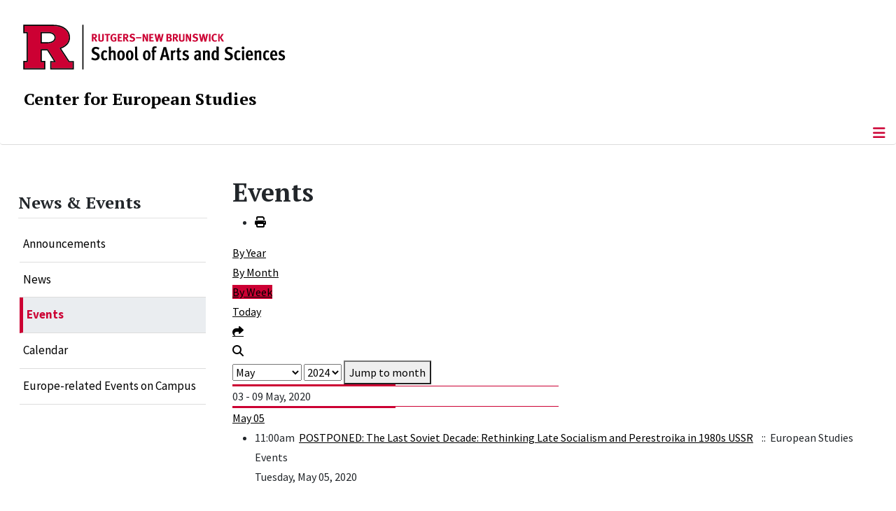

--- FILE ---
content_type: text/html; charset=utf-8
request_url: https://europe.rutgers.edu/news-and-events/events2/week.listevents/2020/05/08/163
body_size: 9427
content:
<!DOCTYPE html>
<html lang="en-gb" dir="ltr">
<head>
	<meta charset="utf-8">
	<meta name="robots" content="noindex,nofollow">
	<meta name="viewport" content="width=device-width, initial-scale=1">
	<meta name="description" content="Center for European Studies, The School of Arts and Sciences, Rutgers, The State University of New Jersey">
	<meta name="generator" content="Joomla! - Open Source Content Management">
	<title>Events</title>
	<link href="https://europe.rutgers.edu/index.php?option=com_jevents&amp;task=modlatest.rss&amp;format=feed&amp;type=rss&amp;Itemid=100448&amp;modid=0" rel="alternate" type="application/rss+xml" title="RSS 2.0">
	<link href="https://europe.rutgers.edu/index.php?option=com_jevents&amp;task=modlatest.rss&amp;format=feed&amp;type=atom&amp;Itemid=100448&amp;modid=0" rel="alternate" type="application/atom+xml" title="Atom 1.0">
	<link href="/media/templates/site/cassiopeia_sas/images/favicon.ico" rel="alternate icon" type="image/vnd.microsoft.icon">
	<link href="/media/system/images/joomla-favicon-pinned.svg" rel="mask-icon" color="#000">

	<link href="/media/system/css/joomla-fontawesome.min.css?9c9a43" rel="lazy-stylesheet"><noscript><link href="/media/system/css/joomla-fontawesome.min.css?9c9a43" rel="stylesheet"></noscript>
	<link href="/media/templates/site/cassiopeia/css/template.min.css?9c9a43" rel="stylesheet">
	<link href="/media/templates/site/cassiopeia/css/global/colors_standard.min.css?9c9a43" rel="stylesheet">
	<link href="/media/templates/site/cassiopeia/css/vendor/joomla-custom-elements/joomla-alert.min.css?0.4.1" rel="stylesheet">
	<link href="/media/templates/site/cassiopeia_sas/css/user.css?9c9a43" rel="stylesheet">
	<link href="/media/com_jevents/lib_jevmodal/css/jevmodal.css" rel="stylesheet">
	<link href="/components/com_jevents/assets/css/eventsadmin.css?v=3.6.94" rel="stylesheet">
	<link href="/components/com_jevents/views/flatplus/assets/css/scalable.css?v=3.6.94" rel="stylesheet">
	<link href="/components/com_jevents/views/flatplus/assets/css/events_css.css?v=3.6.94" rel="stylesheet">
	<link href="/components/com_jevents/assets/css/jevcustom.css?v=3.6.94" rel="stylesheet">
	<link href="/media/plg_system_jcepro/site/css/content.min.css?86aa0286b6232c4a5b58f892ce080277" rel="stylesheet">
	<link href="/media/plg_system_jcemediabox/css/jcemediabox.min.css?7d30aa8b30a57b85d658fcd54426884a" rel="stylesheet">
	<link href="https://europe.rutgers.edu/modules/mod_socialmedia/assets/css/mod_socialmedia.css" rel="stylesheet">
	<style>:root {
		--hue: 214;
		--template-bg-light: #f0f4fb;
		--template-text-dark: #495057;
		--template-text-light: #ffffff;
		--template-link-color: #2a69b8;
		--template-special-color: #001B4C;
		
	}</style>
	<style>#jevents_body .jev_toprow div.previousmonth, #jevents_body .jev_toprow div.nextmonth {background-color: #cc0033 !important;border: 1px solid #cc0033 !important;}#jevents_body .jev_toprow div.currentmonth {border-top: 1px solid #cc0033 !important;border-bottom: 1px solid #cc0033 !important;}#jevents_body .nav-items div.active a, .jev_header2 .active a {background-color: #cc0033 !important;}#jevents_body .nav-items , #jevents_body .nav-items > div {border-color: #cc0033 !important;}.jevtip-tip, .jevtip { border-color:#cc0033 !important;}#jevents_body .nav-items > div a:hover {border-left-color: #cc0033 !important;}#flatcal_minical .flatcal_todaycell a {background-color: #cc0033 !important;border-color: #cc0033 !important;}#flatcal_minical .flatcal_todaycell a:hover {background-color: #FFF !important;color: #cc0033 !important;}</style>
	<style>
#accordeonck268 { padding:0;margin:0;padding-left: 0px;-moz-border-radius: 0px 0px 0px 0px;-webkit-border-radius: 0px 0px 0px 0px;border-radius: 0px 0px 0px 0px;-moz-box-shadow: 0px 0px 0px 0px #444444;-webkit-box-shadow: 0px 0px 0px 0px #444444;box-shadow: 0px 0px 0px 0px #444444;border-top: none;border-right: none;border-bottom: none;border-left: none; } 
#accordeonck268 li.accordeonck { list-style: none;/*overflow: hidden;*/ }
#accordeonck268 ul[class^="content"] { margin:0;padding:0; }
#accordeonck268 li.accordeonck > span { position: relative; display: block; }
#accordeonck268 li.parent > span span.toggler_icon { top: 0;position: absolute; cursor: pointer; display: block; height: 100%; z-index: 10;right:0; background: url(/media/templates/site/cassiopeia_sas/images/arrow-down.png) center center no-repeat !important;width: 15px;}
#accordeonck268 li.parent.open > span span.toggler_icon { right:0; background: url(/media/templates/site/cassiopeia_sas/images/arrow-up.png) center center no-repeat !important;}
#accordeonck268 li.accordeonck.level2 > span { padding-right: 20px;}
#accordeonck268 li.level2 li.accordeonck > span { padding-right: 20px;}
#accordeonck268 a.accordeonck { display: block;text-decoration: none; color: #000000;font-size: 17px;font-weight: normal;}
#accordeonck268 a.accordeonck:hover { text-decoration: none; color: #CC0033;}
#accordeonck268 li.parent > span a { display: block;/*outline: none;*/ }
#accordeonck268 li.parent.open > span a {  }
#accordeonck268 a.accordeonck > .badge { margin: 0 0 0 5px; }
#accordeonck268 li.level2.parent.open > span span.toggler_icon { background: url(/) center center no-repeat !important;}
#accordeonck268 li.level3.parent.open > span span.toggler_icon { background: url(/) center center no-repeat !important;}
#accordeonck268 li.level1 { padding-top: 5px;padding-bottom: 5px; } 
#accordeonck268 li.level1 > span { border-bottom: #DDDDDD 1px solid ; } 
#accordeonck268 li.level1 > span a { padding-top: 5px;padding-right: 5px;padding-bottom: 5px;padding-left: 5px;color: #000000;font-size: 17px;font-weight: normal; } 
#accordeonck268 li.level1 > span span.accordeonckdesc { font-size: 10px; } 
#accordeonck268 li.level1:hover > span { border-left: #CC0033 5px solid ; } 
#accordeonck268 li.level1:hover > span a { color: #CC0033; } 
#accordeonck268 li.level1.active > span { border-left: #CC0033 5px solid ; } 
#accordeonck268 li.level1.active > span a { color: #CC0033; } 
#accordeonck268 li.level1.active > span { background: #DDDDDD;background-color: #DDDDDD;background: -moz-linear-gradient(top,  #DDDDDD 0%, #DDDDDD 100%);background: -webkit-gradient(linear, left top, left bottom, color-stop(0%,#DDDDDD), color-stop(100%,#DDDDDD)); background: -webkit-linear-gradient(top,  #DDDDDD 0%,#DDDDDD 100%);background: -o-linear-gradient(top,  #DDDDDD 0%,#DDDDDD 100%);background: -ms-linear-gradient(top,  #DDDDDD 0%,#DDDDDD 100%);background: linear-gradient(top,  #DDDDDD 0%,#DDDDDD 100%);  } 
#accordeonck268 li.level1.active > span a {  } 
#accordeonck268 li.level1 > ul { background: #DDDDDD;background-color: #DDDDDD;background: -moz-linear-gradient(top,  #DDDDDD 0%, #DDDDDD 100%);background: -webkit-gradient(linear, left top, left bottom, color-stop(0%,#DDDDDD), color-stop(100%,#DDDDDD)); background: -webkit-linear-gradient(top,  #DDDDDD 0%,#DDDDDD 100%);background: -o-linear-gradient(top,  #DDDDDD 0%,#DDDDDD 100%);background: -ms-linear-gradient(top,  #DDDDDD 0%,#DDDDDD 100%);background: linear-gradient(top,  #DDDDDD 0%,#DDDDDD 100%);  } 
#accordeonck268 li.level2 > span { background: #DDDDDD;background-color: #DDDDDD;background: -moz-linear-gradient(top,  #DDDDDD 0%, #DDDDDD 100%);background: -webkit-gradient(linear, left top, left bottom, color-stop(0%,#DDDDDD), color-stop(100%,#DDDDDD)); background: -webkit-linear-gradient(top,  #DDDDDD 0%,#DDDDDD 100%);background: -o-linear-gradient(top,  #DDDDDD 0%,#DDDDDD 100%);background: -ms-linear-gradient(top,  #DDDDDD 0%,#DDDDDD 100%);background: linear-gradient(top,  #DDDDDD 0%,#DDDDDD 100%);  } 
#accordeonck268 li.level2 > span a { padding-top: 5px;padding-bottom: 5px;padding-left: 15px;color: #000000;font-size: 16px; } 
#accordeonck268 li.level2:hover > span {  } 
#accordeonck268 li.level2:hover > span a { color: #000000; } 
#accordeonck268 li.level2.active > span {  } 
#accordeonck268 li.level2.active > span a { color: #000000; } 
#accordeonck268 li.level2 ul[class^="content"] { background: #DDDDDD;background-color: #DDDDDD;background: -moz-linear-gradient(top,  #DDDDDD 0%, #DDDDDD 100%);background: -webkit-gradient(linear, left top, left bottom, color-stop(0%,#DDDDDD), color-stop(100%,#DDDDDD)); background: -webkit-linear-gradient(top,  #DDDDDD 0%,#DDDDDD 100%);background: -o-linear-gradient(top,  #DDDDDD 0%,#DDDDDD 100%);background: -ms-linear-gradient(top,  #DDDDDD 0%,#DDDDDD 100%);background: linear-gradient(top,  #DDDDDD 0%,#DDDDDD 100%);  } 
#accordeonck268 li.level2 li.accordeonck > span {  } 
#accordeonck268 li.level2 li.accordeonck > span a { padding-top: 5px;padding-bottom: 5px;padding-left: 25px;color: #636363; } 
#accordeonck268 li.level2 li.accordeonck:hover > span {  } 
#accordeonck268 li.level2 li.accordeonck:hover > span a { color: #000000; } 
#accordeonck268 li.level2 li.accordeonck.active > span {  } 
#accordeonck268 li.level2 li.accordeonck.active > span a { color: #000000; } ul#accordeonck268 li.accordeonck.level1.active {
    background:#ddd; 
}

ul#accordeonck268 li.accordeonck.level1.active a {
    font-weight: bold;
}

a.accordeonck.isactive {
    font-weight: bold;
}

.accordeonck li.parent > span span.toggler_icon {
    z-index: 9 !important;
}

ul#accordeonck268 li.accordeonck.level1 {
    padding-top: 0px;
    padding-bottom: 0px;
 }

ul#accordeonck268 li.level1 > span {
    min-height: 50.75px;
}

ul#accordeonck268 li.level1 > span a {
    padding-top: 10px;
accordeonck268 li.accordeonck.level1.active {
    background:#ddd; 
}

accordeonck268 li.accordeonck.level1.active a {
    font-weight: bold;
}

a.accordeonck.isactive {
    font-weight: bold;
}

.accordeonck li.parent > span span.toggler_icon {
    z-index: 9 !important;
}

accordeonck268 li.accordeonck.level1 {
    padding-top: 0px;
    padding-bottom: 0px;
 }

accordeonck268 li.level1 > span {
    min-height: 50.75px;
}

accordeonck268 li.level1 > span a {
    padding-top: 10px;
#accordeonck268 ul[class^="content"] {
	display: none;
}

#accordeonck268 .toggler_icon {
	top: 0;
}</style>

	<script src="/media/vendor/metismenujs/js/metismenujs.min.js?1.4.0" defer></script>
	<script type="application/json" class="joomla-script-options new">{"bootstrap.popover":{".hasjevtip":{"animation":true,"container":"#jevents_body","delay":1,"html":true,"placement":"top","template":"<div class=\"popover\" role=\"tooltip\"><div class=\"popover-arrow\"><\/div><h3 class=\"popover-header\"><\/h3><div class=\"popover-body\"><\/div><\/div>","trigger":"hover","offset":[0,10],"boundary":"scrollParent"}},"bootstrap.tooltip":{".hasTooltip":{"animation":true,"container":"body","html":true,"trigger":"hover focus","boundary":"clippingParents","sanitize":true}},"joomla.jtext":{"ERROR":"Error","MESSAGE":"Message","NOTICE":"Notice","WARNING":"Warning","JCLOSE":"Close","JOK":"OK","JOPEN":"Open"},"system.paths":{"root":"","rootFull":"https:\/\/europe.rutgers.edu\/","base":"","baseFull":"https:\/\/europe.rutgers.edu\/"},"csrf.token":"372f0dc04ffecd4fedb52ac36a7f3abc"}</script>
	<script src="/media/system/js/core.min.js?a3d8f8"></script>
	<script src="/media/vendor/jquery/js/jquery.min.js?3.7.1"></script>
	<script src="/media/legacy/js/jquery-noconflict.min.js?504da4"></script>
	<script src="/media/vendor/bootstrap/js/modal.min.js?5.3.8" type="module"></script>
	<script src="/media/vendor/bootstrap/js/popover.min.js?5.3.8" type="module"></script>
	<script src="/media/templates/site/cassiopeia/js/template.min.js?9c9a43" type="module"></script>
	<script src="/media/vendor/bootstrap/js/offcanvas.min.js?5.3.8" type="module"></script>
	<script src="/media/templates/site/cassiopeia/js/mod_menu/menu-metismenu.min.js?9c9a43" defer></script>
	<script src="/media/mod_menu/js/menu.min.js?9c9a43" type="module"></script>
	<script src="/media/system/js/messages.min.js?9a4811" type="module"></script>
	<script src="/components/com_jevents/assets/js/jQnc.min.js?v=3.6.94"></script>
	<script src="/media/com_jevents/lib_jevmodal/js/jevmodal.min.js"></script>
	<script src="/components/com_jevents/assets/js/view_detailJQ.min.js?v=3.6.94"></script>
	<script src="/media/plg_system_jcemediabox/js/jcemediabox.min.js?7d30aa8b30a57b85d658fcd54426884a"></script>
	<script src="/media/com_accordeonmenuck/assets/accordeonmenuck.js"></script>
	<script src="/media/com_accordeonmenuck/assets/jquery.easing.1.3.js"></script>
	<script>document.addEventListener('DOMContentLoaded', function() {
   // bootstrap may not be available if this module is loaded remotely
    if (typeof bootstrap === 'undefined') return;
   var elements = document.querySelectorAll(".hasjevtip");
   elements.forEach(function(myPopoverTrigger)
   {
        myPopoverTrigger.addEventListener('inserted.bs.popover', function () {
            var title = myPopoverTrigger.getAttribute('data-bs-original-title') || false;
            const popover = bootstrap.Popover.getInstance(myPopoverTrigger);
            if (popover && popover.tip) 
            {
                var header = popover.tip.querySelector('.popover-header');
                var body = popover.tip.querySelector('.popover-body');
                var popoverContent = "";
                if (title)
                {
                    popoverContent += title;
                }
                var content = myPopoverTrigger.getAttribute('data-bs-original-content') || false;
                if (content)
                {
                    popoverContent += content;
                }

                if (header) {
                    header.outerHTML = popoverContent;
                }
                else if (body) {
                    body.outerHTML = popoverContent;
                }

                if (popover.tip.querySelector('.jev-click-to-open a') && 'ontouchstart' in document.documentElement)
                {
                    popover.tip.addEventListener('touchstart', function() {
                       document.location = popover.tip.querySelector('.jev-click-to-open a').href;
                    });
                }
            }
        });

        var title = myPopoverTrigger.getAttribute('data-bs-original-title') || false;
        const popover = bootstrap.Popover.getInstance(myPopoverTrigger);
        if (popover && (popover.tip || title)) 
        {
            if ('ontouchstart' in document.documentElement) {        
                myPopoverTrigger.addEventListener('click', preventPopoverTriggerClick);
            }
        }
   });
});
function preventPopoverTriggerClick(event)
{
    event.preventDefault();
}
</script>
	<script>jQuery(document).ready(function(){WfMediabox.init({"base":"\/","theme":"standard","width":"","height":"","lightbox":0,"shadowbox":0,"icons":1,"overlay":1,"overlay_opacity":0,"overlay_color":"","transition_speed":500,"close":2,"labels":{"close":"Close","next":"Next","previous":"Previous","cancel":"Cancel","numbers":"{{numbers}}","numbers_count":"{{current}} of {{total}}","download":"Download"},"swipe":true,"expand_on_click":true});});</script>
	<script>jQuery(document).ready(function(jQuery){new Accordeonmenuck('#accordeonck268', {fadetransition : false,eventtype : 'click',transition : 'linear',menuID : 'accordeonck268',defaultopenedid : '',activeeffect : '',showcounter : '',showactive : '1',closeothers : '1',duree : 500});}); </script>
	<!--[if lte IE 6]>
<link rel="stylesheet" href="https://europe.rutgers.edu/components/com_jevents/views/flatplus/assets/css/ie6.css" />
<![endif]-->
	<meta property="og:locale" content="en_GB" class="4SEO_ogp_tag">
	<meta property="og:url" content="https://europe.rutgers.edu/news-and-events/events2/week.listevents/2020/05/08/163" class="4SEO_ogp_tag">
	<meta property="og:site_name" content="Rutgers University :: Center for European Studies" class="4SEO_ogp_tag">
	<meta property="og:type" content="article" class="4SEO_ogp_tag">
	<meta property="og:title" content="Events" class="4SEO_ogp_tag">
	<meta property="og:description" content="Center for European Studies, The School of Arts and Sciences, Rutgers, The State University of New Jersey" class="4SEO_ogp_tag">
	<meta property="fb:app_id" content="966242223397117" class="4SEO_ogp_tag">
	<meta name="twitter:card" content="summary" class="4SEO_tcards_tag">
	<meta name="twitter:url" content="https://europe.rutgers.edu/news-and-events/events2/week.listevents/2020/05/08/163" class="4SEO_tcards_tag">
	<meta name="twitter:title" content="Events" class="4SEO_tcards_tag">
	<meta name="twitter:description" content="Center for European Studies, The School of Arts and Sciences, Rutgers, The State University of New Jersey" class="4SEO_tcards_tag">

<!-- Global site tag (gtag.js) - Google Analytics -->
<script async src="https://www.googletagmanager.com/gtag/js?id=G-B0HKBD9TQ1"></script>

<script>
window.dataLayer = window.dataLayer || [];function gtag(){dataLayer.push(arguments);}gtag('js', new Date()); gtag('config', 'G-B0HKBD9TQ1');
</script>

	<script type="application/ld+json" class="4SEO_structured_data_breadcrumb">{
    "@context": "http://schema.org",
    "@type": "BreadcrumbList",
    "itemListElement": [
        {
            "@type": "listItem",
            "position": 1,
            "name": "Home",
            "item": "https://www.europe.rutgers.edu/"
        },
        {
            "@type": "listItem",
            "position": 2,
            "name": "Events",
            "item": "https://www.europe.rutgers.edu/news-and-events/events2"
        }
    ]
}</script></head>
<body class="site com_jevents wrapper-static view-week layout-listevents task-week.listevents itemid-100448 has-sidebar-left">
	<header class="header container-header full-width">

		      
            
        			<div class="container-rutgers-menu full-width ">
				<div class="rutgers-menu no-card  d-none d-lg-block">
        <ul class="mod-menu mod-list nav  navbar-sas-ru">
<li class="nav-item item-101280"><a href="https://sas.rutgers.edu/about/events/upcoming-events" target="_blank" rel="noopener noreferrer">SAS Events</a></li><li class="nav-item item-101281"><a href="https://sas.rutgers.edu/about/news" target="_blank" rel="noopener noreferrer">SAS News</a></li><li class="nav-item item-100002"><a href="https://www.rutgers.edu" target="_blank" rel="noopener noreferrer">rutgers.edu</a></li><li class="nav-item item-100118"><a href="https://sas.rutgers.edu" target="_blank" rel="noopener noreferrer">SAS</a></li><li class="nav-item item-100009"><a href="https://search.rutgers.edu/people" target="_blank" rel="noopener noreferrer">Search People</a></li><li class="nav-item item-100755"><a href="/search-content" ><img src="/media/templates/site/cassiopeia_sas/images/search-magnifying-glass.PNG" alt="" width="25" height="24" loading="lazy"><span class="image-title visually-hidden">Search Content</span></a></li></ul>
</div>

			</div>
		
        			<div class="container-sas-branding ">
				<div class="sas-branding no-card ">
        
<div id="mod-custom256" class="mod-custom custom">
    <div class="container-logo">
<div class="row">
<div><a href="https://sas.rutgers.edu" target="_blank" rel="noopener"><img alt="RU Logo 2024" class="theme-image" /></a></div>
</div>
</div>
<div class="container-unit">
<div class="row">
<div class="col title-unit"><a href="/." class="no-underline no-hover">Center for European Studies</a></div>
</div>
</div></div>
</div>

			</div>
		      
					<div class="grid-child">
				<div class="navbar-brand">
					<a class="brand-logo" href="/">
						<img class="logo d-inline-block" loading="eager" decoding="async" src="/media/templates/site/cassiopeia/images/logo.svg" alt="Rutgers University :: Center for European Studies">					</a>
									</div>
			</div>
		      
      
		
					<div class="container-banner full-width">
				<div class="banner card  menu-bar">
        <div class="card-body">
                <nav class="navbar navbar-expand-lg">
    <button class="navbar-toggler navbar-toggler-right" type="button" data-bs-toggle="offcanvas" data-bs-target="#navbar88" aria-controls="navbar88" aria-expanded="false" aria-label="Toggle Navigation">
        <span class="icon-menu" aria-hidden="true"></span>
    </button>
    <div class="offcanvas offcanvas-start" id="navbar88">
        <div class="offcanvas-header">
            <button type="button" class="btn-close btn-close-black" data-bs-dismiss="offcanvas" aria-label="Close"></button>

 
        </div>
        <div class="offcanvas-body">
         <div class="d-lg-none mt-3">
                <div class="moduletable ">
        
<div id="mod-custom302" class="mod-custom custom">
    <p style="text-align: center;"><a href="https://sas.rutgers.edu" target="_blank" rel="noopener"><img alt="RU Logo 2024" class="theme-image" style="max-width:80%" /></a><br /><a href="/." class="no-underline no-hover title-unit">Center for European Studies</a></p>
<p><a href="/search-content"><img src="/media/templates/site/cassiopeia_sas/images/search-magnifying-glass.PNG" alt="Search" style="display: block; margin-left: auto; margin-right: auto;" /></a></p></div>
</div>
            </div>

            <ul class="mod-menu mod-menu_dropdown-metismenu metismenu mod-list  navbar navbar-nav dropdown sas-main-menu">
<li class="metismenu-item item-100760 level-1"><a href="/welcome" >Welcome</a></li><li class="metismenu-item item-100126 level-1"><a href="/about-us" >About Us</a></li><li class="metismenu-item item-128 level-1"><a href="/undergraduate/about-european-studies" >Undergraduate</a></li><li class="metismenu-item item-100398 level-1 divider deeper parent"><button class="mod-menu__separator separator mm-collapsed mm-toggler mm-toggler-nolink" aria-haspopup="true" aria-expanded="false">People</button><ul class="mm-collapse"><li class="metismenu-item item-101353 level-2"><a href="/people/faculty" >Faculty</a></li><li class="metismenu-item item-100400 level-2"><a href="/people/staff" >Staff</a></li></ul></li><li class="metismenu-item item-100397 level-1 active divider deeper parent"><button class="mod-menu__separator separator mm-collapsed mm-toggler mm-toggler-nolink" aria-haspopup="true" aria-expanded="false">News &amp; Events</button><ul class="mm-collapse"><li class="metismenu-item item-100629 level-2"><a href="/news-and-events/announcements" >Announcements</a></li><li class="metismenu-item item-100449 level-2"><a href="/news-and-events/news" >News</a></li><li class="metismenu-item item-100448 level-2 current active"><a href="/news-and-events/events2" aria-current="location">Events</a></li><li class="metismenu-item item-100450 level-2"><a href="/news-and-events/calendar" >Calendar</a></li><li class="metismenu-item item-101484 level-2"><a href="/news-and-events/europe-related-events-on-campus" >Europe-related Events on Campus</a></li></ul></li><li class="metismenu-item item-100413 level-1 divider deeper parent"><button class="mod-menu__separator separator mm-collapsed mm-toggler mm-toggler-nolink" aria-haspopup="true" aria-expanded="false">Resources &amp; Outreach</button><ul class="mm-collapse"><li class="metismenu-item item-100396 level-2"><a href="/resources-outreach/eu-observer" >EU Observer</a></li><li class="metismenu-item item-157 level-2"><a href="/resources-outreach/resources-for-teachers" >Resources for Teachers (Teach Europe)</a></li><li class="metismenu-item item-146 level-2 parent"><a href="/resources-outreach/links-and-resources" >Links and Resources</a></li><li class="metismenu-item item-100671 level-2"><a href="/resources-outreach/videos" >Videos</a></li></ul></li><li class="metismenu-item item-100247 level-1 divider deeper parent"><button class="mod-menu__separator separator mm-collapsed mm-toggler mm-toggler-nolink" aria-haspopup="true" aria-expanded="false">Projects</button><ul class="mm-collapse"><li class="metismenu-item item-100256 level-2 parent"><a href="/projects/campus-weeks" >Embassy of Germany Campus Weeks</a></li><li class="metismenu-item item-100130 level-2 parent"><a href="/projects/lfe" >Lessons from Europe</a></li><li class="metismenu-item item-100421 level-2"><a href="/polish-jewish-workshop" >Polish Jewish Studies Association</a></li><li class="metismenu-item item-100422 level-2"><a href="/home-sara-levys-world" >Sara Levy's World</a></li><li class="metismenu-item item-100424 level-2"><a href="/resources-outreach/resources-for-teachers" >Teach Europe</a></li><li class="metismenu-item item-100295 level-2 parent"><a href="/projects/archives-list" >Archives</a></li></ul></li><li class="metismenu-item item-100399 level-1"><a href="https://give.rutgersfoundation.org/academic-excellence/" target="_blank" rel="noopener noreferrer">Support Us</a></li><li class="metismenu-item item-100051 level-1"><a href="/contact-us" >Contact Us</a></li></ul>


        </div>
    </div>
</nav>    </div>
</div>

			</div>
		

	</header>

<main>
  
  
  
	<div class="site-grid">

		
		
		
					<div class="grid-child container-sidebar-left">
				<div class="sidebar-left card ">
            <h3 class="card-header ">News & Events</h3>        <div class="card-body">
                <div class="accordeonck-wrap " data-id="accordeonck268">
<ul class="menu" id="accordeonck268">
<li id="item-100629" class="accordeonck item100629 first level1 " data-level="1" ><span class="accordeonck_outer "><a class="accordeonck " href="/news-and-events/announcements" >Announcements<span class="accordeonckdesc"></span></a></span></li><li id="item-100449" class="accordeonck item100449 level1 " data-level="1" ><span class="accordeonck_outer "><a class="accordeonck " href="/news-and-events/news" >News<span class="accordeonckdesc"></span></a></span></li><li id="item-100448" class="accordeonck item100448 current active level1 " data-level="1" ><span class="accordeonck_outer "><a class="accordeonck isactive " href="/news-and-events/events2" >Events<span class="accordeonckdesc"></span></a></span></li><li id="item-100450" class="accordeonck item100450 level1 " data-level="1" ><span class="accordeonck_outer "><a class="accordeonck " href="/news-and-events/calendar" >Calendar<span class="accordeonckdesc"></span></a></span></li><li id="item-101484" class="accordeonck item101484 level1 " data-level="1" ><span class="accordeonck_outer "><a class="accordeonck " href="/news-and-events/europe-related-events-on-campus" >Europe-related Events on Campus<span class="accordeonckdesc"></span></a></span></li></ul></div>
    </div>
</div>

			</div>
		
		<div class="grid-child container-component">
			
			
			<div id="system-message-container" aria-live="polite"></div>


				<!-- Event Calendar and Lists Powered by JEvents //-->
	<div id="jevents">
	<div class="contentpaneopen jeventpage   jevbootstrap" id="jevents_header">
						<h1>
			Events			</h1>
							<ul class="actions">
										<li class="print-icon">
							<a href="javascript:void(0);" onclick="window.open('/news-and-events/events2/eventsbyweek/2020/05/03/163?print=1&amp;pop=1&amp;tmpl=component', 'win2', 'status=no,toolbar=no,scrollbars=yes,titlebar=no,menubar=no,resizable=yes,width=600,height=600,directories=no,location=no');" title="Print">
						<span class="icon-print"> </span>
							</a>
						</li> 			</ul>
			</div>
		<div class="contentpaneopen  jeventpage   jevbootstrap" id="jevents_body">
	<div class='jev_pretoolbar'></div>                <div class="new-navigation">
            <div class="nav-items">
                <div  id="nav-year" >
                        <a href="/news-and-events/events2/eventsbyyear/2020/163" title="By Year" > By Year</a>
                    </div><div  id="nav-month">
                        <a href="/news-and-events/events2/monthcalendar/2020/5/163" title="By Month" >By Month</a>
                    </div><div id="nav-week" class="active">
                        <a href="/news-and-events/events2/eventsbyweek/2020/05/03/163" title="By Week" >By Week</a>
                    </div><div id="nav-today">
                        <a href="/news-and-events/events2/eventsbyday/2025/11/27/163" title="Today" >Today</a>
                    </div><div id="nav-jumpto">
	    <a href="#" onclick="if (jevjq('#jumpto').hasClass('jev_none')) {jevjq('#jumpto').removeClass('jev_none');} else {jevjq('#jumpto').addClass('jev_none')};return false;" title="Jump to month">
		    <span class="d-none d-sm-inline">Jump to month</span>
		    <span class="d-inline d-sm-none fas fa-share" ></span>
	    </a>
        </div><div  id="nav-search">
	                <a href="/news-and-events/events2/search_form/163" title="Search" >
		                <span class="fas fa-search" ></span>
	                </a>
	                </div>            </div>
                <div id="jumpto"  class="jev_none">
            <form name="BarNav" action="/news-and-events/events2/eventsbyweek/2020/05/03/163" method="get">
                <input type="hidden" name="option" value="com_jevents" />
                <input type="hidden" name="task" value="month.calendar" />
        <input type="hidden" name="catids" value="163"/><select id="month" name="month">
	<option value="01">January</option>
	<option value="02">February</option>
	<option value="03">March</option>
	<option value="04">April</option>
	<option value="05" selected="selected">May</option>
	<option value="06">June</option>
	<option value="07">July</option>
	<option value="08">August</option>
	<option value="09">September</option>
	<option value="10">October</option>
	<option value="11">November</option>
	<option value="12">December</option>
</select>
<select id="year" name="year">
	<option value="2024">2024</option>
	<option value="2025">2025</option>
	<option value="2026">2026</option>
</select>
                <button onclick="submit(this.form)">Jump to month</button>
                <input type="hidden" name="Itemid" value="100448" />
            </form>
        </div>
                </div>
        

<div class="jev_toprow">
    <div class="jev_header2"><div class="previousmonth col-3">
                    </div><div class="currentmonth col-6">
            03 - 09 May, 2020        </div><div class="nextmonth col-3">
                    </div>

    </div>
    <div class="jev_clear"></div>
</div>
<div id='jev_maincal' class='jev_listview'>
    <a class="ev_link_weekday" href="/news-and-events/events2/eventsbyday/2020/5/5/163" title="Go to calendar - current day">
        <div class="jev_daysnames">
            May 05        </div>
        </a>
        <div class="jev_listrow">
            <ul class='ev_ul'>
<li class='ev_td_li' style="border-color:#000000;">
<p>11:00am&nbsp;					<a class="ev_link_row" href="/news-and-events/events2/eventdetail/241/163/postponed-the-last-soviet-decade-rethinking-late-socialism-and-perestroika-in-1980s-ussr" title="POSTPONED: The Last Soviet Decade: Rethinking Late Socialism and Perestroika in 1980s USSR"  >
                    POSTPONED: The Last Soviet Decade: Rethinking Late Socialism and Perestroika in 1980s USSR</a> <em>&nbsp;</em>&nbsp;&nbsp;::&nbsp;&nbsp;European Studies Events<br />
Tuesday, May 05, 2020  </p>
</li>
</ul>
        </div>
        <div class="jev_clear"></div>
</div>
	</div>
	</div>

          		          		          				</div>

		
		
		      
      
      		      
      			</div>

	  
  
	
	  
</main>

<footer class="container-footer footer full-width">
  
  			<sas-footer-identity class=" grid-child container-sas-footer-identity full-width-v2">
			<div class=" sas-footer-identity">
				<div class="sas-footer-identity no-card sas-footer-logo-left sas-footer-logo-left sas-branding">
        
<div id="mod-custom257" class="mod-custom custom">
    <p><img src="/media/templates/site/cassiopeia_sas/images/RNBSAS_H_WHITE.svg" alt="White RU Logo" style="min-width: 300px; max-width: 400px; margin-top: 10px; margin-left: 15px; margin-bottom: 10px;" loading="lazy" /></p></div>
</div>
<div class="sas-footer-identity no-card ">
        <ul class="mod-menu mod-menu_dropdown-metismenu metismenu mod-list mod-menu mod-list nav navbar-sas-ru sas-footer-menu sas-footer-menu-right">
<li class="metismenu-item item-101280 level-1"><a href="https://sas.rutgers.edu/about/events/upcoming-events" target="_blank" rel="noopener noreferrer">SAS Events</a></li><li class="metismenu-item item-101281 level-1"><a href="https://sas.rutgers.edu/about/news" target="_blank" rel="noopener noreferrer">SAS News</a></li><li class="metismenu-item item-100002 level-1"><a href="https://www.rutgers.edu" target="_blank" rel="noopener noreferrer">rutgers.edu</a></li><li class="metismenu-item item-100118 level-1"><a href="https://sas.rutgers.edu" target="_blank" rel="noopener noreferrer">SAS</a></li><li class="metismenu-item item-100009 level-1"><a href="https://search.rutgers.edu/people" target="_blank" rel="noopener noreferrer">Search People</a></li><li class="metismenu-item item-100755 level-1"><a href="/search-content" ><img src="/media/templates/site/cassiopeia_sas/images/search-magnifying-glass.PNG" alt="" width="25" height="24" loading="lazy"><span class="image-title visually-hidden">Search Content</span></a></li></ul>
</div>

			</div>
		</sas-footer-identity>
	
         
 <!-- Display any module in the footer position from the sites -->         
<div class="grid-child">
<!--2025-01 LG: Display Rutgers Menu from rutgers file -->              
<div><h2 class="footer-title">Connect with Rutgers</h2>
<ul  class="list-unstyled">
<li><a href="https://newbrunswick.rutgers.edu/" target="_blank" >Rutgers New Brunswick</a>
<li><a href="https://www.rutgers.edu/news" target="blank">Rutgers Today</a>
<li><a href="https://my.rutgers.edu/uxp/login" target="_blank">myRutgers</a>
<li><a href="https://scheduling.rutgers.edu/scheduling/academic-calendar" target="_blank">Academic Calendar</a>
<li><a href="https://classes.rutgers.edu//soc/#home" target="_blank">Rutgers Schedule of Classes</a>
<li><a href="https://emnb.rutgers.edu/one-stop-overview/" target="_blank">One Stop Student Service Center</a>
<li><a href="https://rutgers.campuslabs.com/engage/events/" target="_blank">getINVOLVED</a>
<li><a href="https://admissions.rutgers.edu/visit-rutgers" target="_blank">Plan a Visit</a>
</ul>
</div> 
  <!--2025-01 LG: Display SAS Menu from SAS file -->              
  <div>
    <h2 class="footer-title">Explore SAS</h2>
<ul  class="list-unstyled">
<li><a href="https://sas.rutgers.edu/academics/majors-minors" target="blank">Majors and Minors</a>
<li><a href="https://sas.rutgers.edu/academics/areas-of-study" target="_blank" >Departments and Programs</a>
<li><a href="https://sas.rutgers.edu/academics/centers-institutes" target="_blank">Research Centers and Institutes</a>
<li><a href="https://sas.rutgers.edu/about/sas-offices" target="_blank">SAS Offices</a>  
<li><a href="https://sas.rutgers.edu/giving" target="_blank">Support SAS</a>
</ul>
</div> 
  
<!--2025-01 LG: Display NOTICES Menu from NOTICES file -->              
<div>
<h2 class="footer-title">Notices</h2>
<ul class="list-unstyled">
<li><a href="https://www.rutgers.edu/status" target="_blank" >University Operating Status</a>
</ul>
<hr>
<ul  class="list-unstyled">
<li><a href="https://www.rutgers.edu/privacy-statement" target="blank">Privacy</a>
</ul>
</div> 
                 <div class="moduletable  ">
            <h3 class=" title">Contact Us</h3>        
<div id="mod-custom95" class="mod-custom custom">
    <p>Center for European Studies<br />Rutgers University, College Avenue Campus<br />Academic Bldg. West 6105<br />15 Seminary Place<br />New Brunswick, NJ&nbsp; 08901<br />USA</p>
<p>Telephone 848-932-0465<br />Email&nbsp; <a href="mailto:europeanstudies@sas.rutgers.edu">europeanstudies@sas.rutgers.edu</a></p>
<p><a href="https://www.google.com/maps/dir/?api=1&amp;destination=15+Seminary+Place+NEW%20BRUNSWICK+NJ&amp;travelmode=driving" target="_blank" rel="noopener">Directions to the Center for European Studies</a></p></div>
</div>

	</div>

<!-- Display Social Media Module -->    
			<socialmedia class="container-sas-socialmedia  full-width">
      	 		<div class="wrapper-socialmedia">
				<div class="grid-child sas-socialmedia">
					

	<table style="margin-left: 10px; margin-right: auto; max-width: 95%; margin-top: 20px; margin-bottom: 20px;" class="table-horizontal-socialmedia">
		<tbody>
			<tr>
								<td style="width: 22px;"><img alt="Facebook" src="/modules/mod_socialmedia/assets/images/socialMediaIcon_Facebook.png" height="20" width="20" /></td>
				<td style="width: 80px;"><a style="padding: 2px 5px;" href="https://www.facebook.com/RutgersEurope" target="_blank">Facebook</a></td>
				
				
				
				
				
				
				
				
			</tr>
		</tbody>
	</table>


            			</div>
			</div>
		</socialmedia>
	 

<!--Display Footer Menu -->  
          
			<sas-footer-menu class="container-sas-footer-menu full-width">
			<div class="sas-footer-menu">
				<ul class="mod-menu mod-menu_dropdown-metismenu metismenu mod-list  navbar navbar-nav dropdown sas-footer-menu">
<li class="metismenu-item item-100003 level-1"><a href="/" >Home</a></li><li class="metismenu-item item-100052 level-1"><a href="http://sasit.rutgers.edu/submit-a-workorder" target="_blank" rel="noopener noreferrer">IT Help</a></li><li class="metismenu-item item-100119 level-1"><a href="/contact-us" >Website Feedback</a></li><li class="metismenu-item item-100376 level-1"><a href="/sitemap?view=html&amp;id=1" >Sitemap</a></li><li class="metismenu-item item-100419 level-1"><a href="https://www.europe.rutgers.edu/?morequest=sso&amp;idp=urn:mace:incommon:rutgers.edu" >Login</a></li><li class="metismenu-item item-100801 level-1"><a href="/search" >Search</a></li></ul>

			</div>
		</sas-footer-menu>
	

<!-- Display Copyright -->
		<copyright class="container-sas-copyright  full-width">
			<div class="sas-copyright">

<!--2025-01 LG: Display Copyright Text from copyright text file -->              
<p>
    <!-- paragraph 1 of copy right - information -->
<p style="text-align: center;">Rutgers is an equal access/equal opportunity institution. Individuals with disabilities are encouraged to direct suggestions, comments, or complaints concerning any<br />
accessibility issues with Rutgers websites to <a href='mailto:accessibility@rutgers.edu'>accessibility@rutgers.edu</a> or complete the <a href='https://it.rutgers.edu/it-accessibility-initiative/barrierform/'  rel='nofollow' target='_blank'>Report Accessibility Barrier / Provide Feedback</a> form.</p>
    <!-- paragraph 2 of copy right - information -->
<p style="text-align: center;"><a href='https://www.rutgers.edu/copyright-information' rel='nofollow' target='_blank'>Copyright ©<script>document.write(new Date().getFullYear())</script></a>, <a href='https://www.rutgers.edu/' rel='nofollow' target='_blank'>Rutgers, The State University of New Jersey</a>. All rights reserved.  <a href='https://ithelp.sas.rutgers.edu/' rel='nofollow' target='_blank'>Contact webmaster</a></p>
<p>&nbsp;</p>

</p>

<!-- Display back to top link -->              
			<a href="#top" id="back-top" class="back-to-top-link" aria-label="Back to Top">
			<span class="icon-arrow-up icon-fw" aria-hidden="true"></span>
		</a>

	

</footer>
<noscript class="4SEO_cron">
    <img aria-hidden="true" alt="" style="position:absolute;bottom:0;left:0;z-index:-99999;" src="https://europe.rutgers.edu/index.php/_wblapi?nolangfilter=1&_wblapi=/forseo/v1/cron/image/" data-pagespeed-no-transform data-speed-no-transform />
</noscript>
<script class="4SEO_cron" data-speed-no-transform >setTimeout(function () {
        var e = document.createElement('img');
        e.setAttribute('style', 'position:absolute;bottom:0;right:0;z-index:-99999');
        e.setAttribute('aria-hidden', 'true');
        e.setAttribute('src', 'https://europe.rutgers.edu/index.php/_wblapi?nolangfilter=1&_wblapi=/forseo/v1/cron/image/' + Math.random().toString().substring(2) + Math.random().toString().substring(2)  + '.svg');
        document.body.appendChild(e);
        setTimeout(function () {
            document.body.removeChild(e)
        }, 3000)
    }, 3000);
</script>
</body>
</html>
